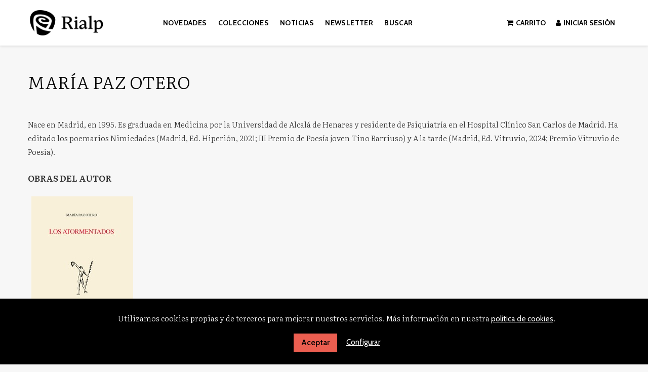

--- FILE ---
content_type: text/html; charset=utf-8
request_url: https://www.rialp.com/autor/maria-paz-otero/
body_size: 5366
content:
<!DOCTYPE html>
<html lang="es">
<head >
    <meta charset="UTF-8">
    <meta name="viewport" content="width=device-width, initial-scale=1.0">    <meta name="description" content="María Paz Otero. Nace en Madrid, en 1995. Es graduada en Medicina por la Universidad de Alcalá de Henares y residente de Psiquiatría en el Hospital Clínico San Carlos de ...">    <meta name="robots" content="index,follow" />
          
        <meta property="og:url"             content="https://www.rialp.com/autor/maria-paz-otero/" />
        <meta property="og:title"           content="María Paz Otero – Ediciones Rialp" />
        <meta property="og:image"           content="http://www.rialp.com/media/ediciones_rialp/images/thumbs/es_es-logo-v07-302x104.png" />

        <meta name="twitter:card" content="summary">
        <meta name="twitter:title" content="María Paz Otero – Ediciones Rialp">
        <meta name="twitter:image" content="http://www.rialp.com/media/ediciones_rialp/images/thumbs/es_es-logo-v07-302x104.png">
    
    <link rel="canonical" href="https://www.rialp.com/autor/maria-paz-otero/" />
            <link rel="icon" href="">
        <link rel="apple-touch-icon" href="">

            <link rel="alternate" hreflang="es" href="https://www.rialp.com/autor/maria-paz-otero/" />


    

        <link rel="stylesheet" href="/static/lib/css/bootstrap.min.css">
        <link rel="stylesheet" href="/static/lib/css/jquery.sidr.dark.min.css">
        <link rel="stylesheet" href="/static/plugins/lightbox/css/lightbox.min.css">
        <link rel="stylesheet" href="/static/plugins/lightslider/dist/css/lightslider.min.css">
        <link rel="stylesheet" href="/static/plugins/eventcalendar/css/eventcalendar.css">
        <link rel="stylesheet" href="/static/web/css/fonts.min.css">
        <link rel="stylesheet" href="/static/web/css/main.css">
        <link rel="stylesheet" href="/static/web/css/main-responsive.css">



            <link rel="stylesheet" href="/media/ediciones_rialp/styles/imprint.css">


    
    <link rel="stylesheet" href="/static/web/css/custom-rialp.css">
    <!-- temporal fonts -->
    <link rel="stylesheet" href="/static/web/fonts/font-awesome-4.7.0/css/font-awesome.min.css">
    
    <title>María Paz Otero – Ediciones Rialp</title>


            <script>
        function getCookie(name) {
            var dc = document.cookie;
            var prefix = name + "=";
            var begin = dc.indexOf("; " + prefix);
            if (begin == -1) {
                begin = dc.indexOf(prefix);
                if (begin != 0) return null;
            } else {
                begin += 2;
                var end = document.cookie.indexOf(";", begin);
                if (end == -1) {
                    end = dc.length;
                }
            }
            return decodeURI(dc.substring(begin + prefix.length, end));
        }

        function loadGA() {
            var google_id = 'UA-391850-1';
            var deferred = $.Deferred();
            if ((parseInt(getCookie("ALLOW_ANALYTICS")) === 1) && google_id){
                (function(i,s,o,g,r,a,m){i['GoogleAnalyticsObject']=r;i[r]=i[r]||function(){
                    (i[r].q=i[r].q||[]).push(arguments)},i[r].l=1*new Date();a=s.createElement(o),
                    m=s.getElementsByTagName(o)[0];a.async=1;a.src=g;m.parentNode.insertBefore(a,m)
                    })(window,document,'script','//www.google-analytics.com/analytics.js','ga');
                ga('create', google_id, 'auto');
                ga('require', 'ec');
                ga('require', 'displayfeatures');
                ga('send', 'pageview');
            }
            return deferred.promise;
        }

        function loadAnalyticsCookies() {
            if (parseInt(getCookie("ALLOW_ANALYTICS")) === 1){
                loadGA();
            }
        }

        function loadAllowedCookies(){
            loadAnalyticsCookies();
        }

        function setOffAdvise(all_cookies=false) {
            var doc = document;
            var date = new Date();
            date.setTime(date.getTime() + (365 * 24 * 60 * 60 * 1000));
            doc.cookie = "COOKIES_NOTICE=1;expires=" + date.toUTCString() + ";;path=/";

            if (all_cookies){
                doc.cookie = "ALLOW_ANALYTICS=1;expires=" + date.toUTCString() + ";;path=/";
                doc.cookie = "ALLOW_OTHERS=1;expires=" + date.toUTCString() + ";;path=/";
                if (typeof dataLayer !== 'undefined') {
                    dataLayer.push({'event': 'cookieLayerUpdate'});
                }
                loadAllowedCookies();
                return;
            }
            
            var cookies_msg = document.getElementById('cookie-message'),
                analytics_check = document.getElementById('allow_analytics'),
                others_check = document.getElementById('allow_others');

            cookies_msg.style.transition = "all 2s ease-in-out";
            cookies_msg.style.height = "0px";

            if (analytics_check != null && analytics_check.checked){
                doc.cookie = "ALLOW_ANALYTICS=1;;path=/";
            }

            if (others_check != null && others_check.checked){
                doc.cookie = "ALLOW_OTHERS=1;;path=/";
            }

            if (typeof dataLayer !== 'undefined') {
                dataLayer.push({'event': 'cookieLayerUpdate'});
            }

            loadAllowedCookies();
        }

    </script>

    <script>
        window.onload = function() {
            updated = false;
            if (!$) $ = jQuery;
            if (getCookie("COOKIES_NOTICE") != 1){
                $(document).ready(function() {
                    var doc = document,
                        win = window,
                        cookielaw_msg = $("#cookie-message"),
                        cookielaw_btn = $("#cookielaw_btn");
                        cookielaw_all_btn = $("#cookielaw_all_btn");
                    cookielaw_msg.show();
                    $(document).on('click','#cookielaw_btn',function(){
                        setOffAdvise();
                    });
                    $(document).on('click','#cookielaw_all_btn, #modal_cookielaw_all_btn',function(){
                        setOffAdvise(true);
                    });
                });
            } else {
                loadAllowedCookies();
            }
        };
    </script>
        <meta name="google-site-verification" content="mYuV8nAjaeOayjdw1GCD1y5sRYnBtM_AWi_bDmgAZkQ" />

        <script>function loadScript(a){var b=document.getElementsByTagName("head")[0],c=document.createElement("script");c.type="text/javascript",c.src="https://tracker.metricool.com/resources/be.js",c.onreadystatechange=a,c.onload=a,b.appendChild(c)}loadScript(function(){beTracker.t({hash:"d0f14eab2bc8e84c4f2000eec7395944"})});</script>

    <link rel="preload" href="/static/web/fonts/font-awesome-4.7.0/css/font-awesome.min.css" as="style">

</head>

<body>



    <div class="page-wrapper">



<header>
    <div class="header-top hidden-phone hide">
        <div class="container">
        </div>
    </div>
    <div class="header-middle">
        <div class="container">
            <div class="row-fluid">
                <div class="span2">
                    <button id="simple-menu" class="navtoggle btn_header visible-phone">
                        <span class="menu-bar"></span>
                        <span class="menu-bar"></span>
                        <span class="menu-bar"></span>
                    </button>
                    <span class="logo">
                        <a href="/" title="Ir a la página principal">

                                    
                                <img class="image-logo" src="/media/ediciones_rialp/images/thumbs/es_es-logo-v06-302x104.png" alt="Ediciones Rialp">
                        </a>
                    </span>
                </div>

                <div class="span6 hidden-phone">
                    <div class="main-menu">
<ul class="nav nav-pills">
                                
        <li class=menu-item-27814><a  href="/p/3390_novedades-del-ano/" >Novedades</a></li>
        <li class=menu-item-27817><a  href="/colecciones/" >Colecciones</a></li>
        <li class=menu-item-27815><a  href="/noticias" >Noticias</a></li>
        <li class=menu-item-27816><a  href="https://mailchi.mp/rialp.com/nhsfaxky34" target=_blank>Newsletter</a></li>

                            <li><a class="search-lnk">Buscar</a></li>
                        </ul>                    </div>
                </div>

                <div class="span4 hidden-phone">
                    <ul class="header-top-nav">
                        
        
                            <li><a href="/cesta/"><i class="fa fa-shopping-cart"></i>Carrito</a></li>
                            <li class="header-login-button"><a href="/login/"><i class="fa fa-user"></i>Iniciar sesión</a></li>
                    </ul>
                </div>

                <div class="form-search-wrapper">
                    <div class="span3 text-center">
                        <span class="h1"><i class="fa fa-search" aria-hidden="true"></i> Buscar</span>
                    </div>
                    <div class="span8">
                        <form class="form-search" action="/search/" id="searchform" method="get">
                            <input type="text" id="q" name="q" value="" placeholder="Buscar en catálogo">
                        </form>
                    </div>
                </div>
            </div>
        </div>
    </div>
    <div class="header-bottom hidden-phone hide">
        <div class="container">
            <div class="row-fluid">
                <div class="span12">
                    <div class="social-networks hidden-phone pull-right">
                        <ul>
                            <li><a target="_blank" href="http://twitter.com/edicionesrialp" class="twitter-link"><i class="fa fa-twitter"></i></a></li>
                            <li><a target="_blank" href="http://www.facebook.com/pages/Ediciones-Rialp/217026538326700" class="facebook-link"><i class="fa fa-facebook"></i></a></li>
                            <li><a target="_blank" href="https://www.linkedin.com/company/40576921/admin/" class="linkedin-link"><i class="fa fa-linkedin"></i></a></li>
                            <li><a target="_blank" href="https://www.instagram.com/edicionesrialp" class="instagram-link"><i class="fa fa-instagram"></i></a></li>
                        </ul>
                    </div>
                </div>
            </div>
        </div>
    </div>
</header>



<section class="container page-content">
        <div class="row-fluid">
        

<div class="row-fluid">
    <div class="span2 secondary-nav hide">
        <a id="more-links-toggle" class="visible-phone">María Paz Otero – Ediciones Rialp</a>
        <ul class="nav nav-list">
            <li><a href="/autores/">Todos</a></li>

                    <li><a href="/autores/autor_283/">Autor</a></li>
                    <li><a href="/autores/autor-notas_531/">Autor Notas</a></li>
                    <li><a href="/autores/escritor_530/">Escritor</a></li>
                    <li><a href="/autores/traductor_535/">Traductor</a></li>
        </ul>
    </div>
    <div class="span12 author-single-bio">
        <section class="clearfix author-single">
            <h1>María Paz Otero
            </h1>
            <div class="biography"><p>Nace en Madrid, en 1995. Es graduada en Medicina por la Universidad de Alcalá de Henares y residente de Psiquiatría en el Hospital Clínico San Carlos de Madrid. Ha editado los poemarios Nimiedades (Madrid, Ed. Hiperión, 2021; III Premio de Poesía joven Tino Barriuso) y A la tarde (Madrid, Ed. Vitruvio, 2024; Premio Vitruvio de Poesía).</p>
</div>

            
            <h2 class="author-related-books">Obras del autor</h2>
            <ul class="books five-cols row-fluid">
            <li class="book">
                <a href="/libro/los-atormentados_139245/"><img class="book-cover" src="/media/ediciones_rialp/images/thumbs/edition-131305-201x300.jpg" alt="Los Atormentados"></a>
                <h4 class="book-title"><a href="/libro/los-atormentados_139245/">Los Atormentados</a></h4> 
                <div class="book-synopsis visible-phone">Premio Adonáis 2023 «por su indagación en los incómodos terrenos de las más dolorosas derivas de la mente que aúna la aceptación insobornable de la realidad con una compasión de es...</div>
            </li>
    </ul>

        </section>
    </div>
</div>
        </div>
    </section>

    

<footer>
    <section class="footer-top">
        <div class="container">
            <div class="row-fluid">
                <div class="span6">
                    

                    <p class="footer-info">&copy; 2026, 
                            Ediciones Rialp
                    </p>
                </div>            
                <div class="span2">
                    <h5>Páginas Legales</h5>
                    <ul class="nav-footer">
                            
        <li class=menu-item-10434><a  href="/p/1618_aviso-legal/" >Aviso legal</a></li>
    
        <li class=menu-item-10435><a  href="/p/1617_politica-de-cookies/" >Política de cookies</a></li>
    
        <li class=menu-item-10436><a  href="/p/1616_politica-de-privacidad/" >Política de privacidad</a></li>
    
        <li class=menu-item-10437><a  href="/p/1619_condiciones-de-compra/" >Condiciones de compra</a></li>

                        
                    </ul>
                </div>
                <div class="span2">
                    <h5>Dirección</h5>
                    <div itemtype="https://schema.org/PostalAddress" itemscope="" class="address" id="editorial-address">
                        <p itemprop="addressLocality">Calle Manuel Uribe 13-15</p>
                        <span itemprop="postalCode">28033</span>
                        <span itemprop="addressLocality">Madrid</span>
                        <p itemprop="addressCountry">España</p>
                    </div>
                </div>
                <div class="span2">
                    <h5>Contacta con nosotros</h5>
                    <ul>
                        <li><i class="fa fa-envelope"></i> <a href="mailto: ediciones@rialp.com"> ediciones@rialp.com</a></li>
                        <li><i class="fa fa-phone"></i> 913 260 504</li>
                    </ul>

                    <div class="social-networks">
                        <ul>
                            <li><a target="_blank" href="http://twitter.com/edicionesrialp" class="twitter-link"><i class="fa fa-twitter"></i></a></li>
                            <li><a target="_blank" href="http://www.facebook.com/pages/Ediciones-Rialp/217026538326700" class="facebook-link"><i class="fa fa-facebook"></i></a></li>
                            <li><a target="_blank" href="https://www.linkedin.com/company/40576921/admin/" class="linkedin-link"><i class="fa fa-linkedin"></i></a></li>
                            <li><a target="_blank" href="https://www.instagram.com/edicionesrialp" class="instagram-link"><i class="fa fa-instagram"></i></a></li>
                        </ul>
                    </div>
                </div>
            </div>
        </div>
    </section>
    <div class="container">
               <ul class="bottom-banners four-cols row-fluid">
            <li>
                <a target=_blank href="https://bonoculturajoven.gob.es/" target=_blank>
                    <img class="banner lazy" src="" data-src="/media/ediciones_rialp/images/thumbs/bono-cultural-v02-76x90.png" alt="Bono Cultural">
                </a>
            </li>
            <li>
                <a target=_blank href="https://www.comunidad.madrid/centros/consejeria-cultura-turismo-deporte" target=_blank>
                    <img class="banner lazy" src="" data-src="/media/ediciones_rialp/images/thumbs/cultura-turismo-y-deporte-v02-204x90.png" alt="Área de cultura, turismo y deporte ">
                </a>
            </li>
            <li>
                <a target=_blank href="https://www.culturaydeporte.gob.es/portada.html" target=_blank>
                    <img class="banner lazy" src="" data-src="/media/ediciones_rialp/images/thumbs/gobierno-de-espana-v03-294x90.png" alt="Ministerio de Cultura y Deporte">
                </a>
            </li>
            <li>
                <a target=_blank href="https://next-generation-eu.europa.eu/index_es" target=_blank>
                    <img class="banner lazy" src="" data-src="/media/ediciones_rialp/images/thumbs/plan-de-recuperacion-v04-409x90.png" alt="Financiación por la EU Next generation">
                </a>
            </li>
        </ul>

    </div>
</footer>
    <a href="#" class="scrollToTop"><i class="fa fa-angle-up" aria-hidden="true"></i></a>

    <div id="sidr">
        <div id="sidr-search">
            <form action="/search/" method="get">
                <input type="text" name="q" value="" placeholder="Buscar en catálogo">
            </form>
        </div>
        <ul class="navtoggle">
                
        <li class=menu-item-27814><a  href="/p/3390_novedades-del-ano/" >Novedades</a></li>
        <li class=menu-item-27817><a  href="/colecciones/" >Colecciones</a></li>
        <li class=menu-item-27815><a  href="/noticias" >Noticias</a></li>
        <li class=menu-item-27816><a  href="https://mailchi.mp/rialp.com/nhsfaxky34" target=_blank>Newsletter</a></li>

            <li class="separator"></li>
            
        </ul>
        <ul class="navtoggle navtoggle-user">
            <li class="separator"></li>
            
            <li class="separator"></li>
 
            <li><a href="/login/"><i class="fa fa-user"></i>Iniciar sesión</a></li> 
            <li><a href="/cesta/"><i class="fa fa-shopping-cart"></i>Carrito</a></li> 
 
        </ul>


    </div>

    <div id="cookie-message" style="display:none">
            <p>Utilizamos cookies propias y de terceros para mejorar nuestros servicios. Más información en nuestra                 <a href="/p/politica-de-cookies/" class="cookie-message">política de cookies</a>.
            </p>

        <a href="javascript:;" id="cookielaw_all_btn" class="message-close" data-provide="close" data-dst="#cookie-message" > Aceptar</a> 
        <a href="#cookiesModal" role="button" data-toggle="modal">Configurar</a>

</div>


        <div id="cookiesModal" class="modal hide fade" tabindex="-1" role="dialog" aria-labelledby="ModalLabel" aria-hidden="true">
            <div class="modal-header">
                <button type="button" class="close" data-dismiss="modal" aria-hidden="true">×</button>
                <h3 id="ModalLabel"> Configuración de cookies</h3>
            </div>
            <div class="modal-body">
                Cookies técnicas:
            <input type="checkbox" name="allow_tecnical" id="allow_tecnical" checked readonly onClick="return false"><br>
            Cookies analíticas:
            <input type="checkbox" name="allow_analytics" id="allow_analytics"><br>
            Cookies de terceros:
            <input type="checkbox" name="allow_others" id="allow_others"><br><br>
            </div>
            <div class="modal-footer">
                <a href="javascript:;" id="cookielaw_btn" class="btn btn-secondary message-close" data-provide="close" data-dst="#cookie-message"  data-dismiss="modal" > Configurar y guardar</a>
                <a href="javascript:;" id="modal_cookielaw_all_btn" class="btn btn-primary message-close" data-provide="close" data-dst="#cookie-message"  data-dismiss="modal" > Aceptar todas</a>
            </div>
        </div>
    </div>


    <script type="text/javascript">
        // JS Variables
        var lazy_css = false;
        var front_header = "header_social";
        var background =  false;
        var background_url = "";
        var boxed = false;
        var imprint_css = "/media/ediciones_rialp/styles/imprint.css";
    </script>

        <script src="/static/lib/js/jquery-1.9.1.min.js" type="text/javascript"></script>
        <script src="/static/lib/js/bootstrap.min.js" type="text/javascript"></script>
        <script src="/static/lib/js/jquery.sidr.min.js" type="text/javascript"></script>
        <script src="/static/lib/js/selectivizr-min.js" type="text/javascript"></script>
        <script src="/static/lib/js/jquery.slides.min.js" type="text/javascript"></script>
        <script src="/static/lib/js/bootbox.min.js" type="text/javascript"></script>
        <script src="/static/plugins/lightbox/js/lightbox.js"></script>
        <script src="/static/plugins/readmore/readmore.min.js"></script>
        <script src="/static/plugins/lightslider/dist/js/lightslider.min.js"></script>
        <script src="/static/plugins/eventcalendar/js/eventcalendar.js"></script>
        <script src="/static/web/js/lazy-images.js" type="text/javascript"></script>
        <script src="/static/web/js/layout.js" type="text/javascript"></script>
        <script src="/static/web/js/lazy-css.js" type="text/javascript"></script>
        <script src="/media/ediciones_rialp/js/imprint.js" type="text/javascript"></script>
        <script type="module" src="https://unpkg.com/ionicons@5.5.2/dist/ionicons/ionicons.esm.js"></script>

    <script type="text/javascript">
        window.addEventListener("load",function(event) {
            setTimeout(function(){
            }, 1000);
        });
    </script>

    
</body>
</html>



--- FILE ---
content_type: text/css
request_url: https://www.rialp.com/static/lib/css/jquery.sidr.dark.min.css
body_size: 904
content:
.sidr{display:none;position:absolute;position:fixed;top:0;height:100%;z-index:999999;width:260px;overflow-x:none;overflow-y:auto;font-size:14px;background:#333;color:#fff;-webkit-box-shadow:-4px 0 13px 5px #222 inset;-moz-box-shadow:-4px 0 13px 5px #222 inset;box-shadow:-4px 0 13px 5px #222 inset}.sidr .sidr-inner{padding:0 0 15px}.sidr .sidr-inner>p{margin-left:15px;margin-right:15px}.sidr.right{left:auto;right:-260px}.sidr.left{left:-260px;right:auto}.sidr h1,.sidr h2,.sidr h3,.sidr h4,.sidr h5,.sidr h6{font-size:11px;font-weight:400;padding:0 15px;margin:0 0 5px;color:#fff;line-height:24px;background-image:-webkit-gradient(linear,50% 0,50% 100%,color-stop(0,#4d4d4d),color-stop(100%,#1a1a1a));background-image:-webkit-linear-gradient(#4d4d4d,#1a1a1a);background-image:-moz-linear-gradient(#4d4d4d,#1a1a1a);background-image:-o-linear-gradient(#4d4d4d,#1a1a1a);background-image:linear-gradient(#4d4d4d,#1a1a1a);-webkit-box-shadow:0 5px 5px 3px rgba(0,0,0,.2);-moz-box-shadow:0 5px 5px 3px rgba(0,0,0,.2);box-shadow:0 5px 5px 3px rgba(0,0,0,.2)}.sidr label,.sidr p,.sidr ul li ul li{font-size:13px}.sidr p{margin:0 0 12px}.sidr p a{color:rgba(255,255,255,.9)}.sidr>p{margin-left:15px;margin-right:15px}.sidr ul{display:block;margin:0 0 15px;padding:0}.sidr ul li{display:block;margin:0;line-height:40px;border-bottom:1px solid #2b2b2b}.sidr ul li ul,.sidr ul li ul li:last-child{border-bottom:none}.sidr ul li.active,.sidr ul li.sidr-class-active,.sidr ul li:hover{border-top:none}.sidr ul li.active>a,.sidr ul li.active>span,.sidr ul li.sidr-class-active>a,.sidr ul li.sidr-class-active>span,.sidr ul li:hover>a,.sidr ul li:hover>span{background-color:#373737}.sidr ul li a,.sidr ul li span{padding:0 15px;display:block;text-decoration:none;color:#fff}.sidr ul li ul{margin:0}.sidr ul li ul li{line-height:40px}.sidr ul li ul li.active,.sidr ul li ul li.sidr-class-active,.sidr ul li ul li:hover{border-top:none;line-height:41px}.sidr ul li ul li.active>a,.sidr ul li ul li.active>span,.sidr ul li ul li.sidr-class-active>a,.sidr ul li ul li.sidr-class-active>span,.sidr ul li ul li:hover>a,.sidr ul li ul li:hover>span{-webkit-box-shadow:inset 0 0 15px 3px #222;-moz-box-shadow:inset 0 0 15px 3px #222;box-shadow:inset 0 0 15px 3px #222}.sidr ul li ul li a,.sidr ul li ul li span{color:rgba(255,255,255,.8);padding-left:30px}.sidr form{margin:0 11px}.sidr input[type=text],.sidr input[type=password],.sidr input[type=date],.sidr input[type=datetime],.sidr input[type=email],.sidr input[type=number],.sidr input[type=search],.sidr input[type=tel],.sidr input[type=time],.sidr input[type=url],.sidr select,.sidr textarea{width:100%;font-size:13px;padding:5px;-webkit-box-sizing:border-box;-moz-box-sizing:border-box;box-sizing:border-box;margin:0 0 10px;-webkit-border-radius:2px;-moz-border-radius:2px;-ms-border-radius:2px;-o-border-radius:2px;border-radius:2px;border:none;background:rgba(0,0,0,.1);color:rgba(255,255,255,.6);display:block;clear:both}.sidr input[type=checkbox]{width:auto;display:inline;clear:none}.sidr input[type=button],.sidr input[type=submit]{color:#333;background:#fff}.sidr input[type=button]:hover,.sidr input[type=submit]:hover{background:rgba(255,255,255,.9)}

--- FILE ---
content_type: application/javascript
request_url: https://www.rialp.com/static/web/js/lazy-images.js
body_size: 2767
content:
document.addEventListener("DOMContentLoaded", function() {
    let lazyImages = [].slice.call(document.querySelectorAll("img.lazy"));
    let lazyIframes = [].slice.call(document.querySelectorAll("iframe.lazy"));
    let active = false;

    function lazyLoad () {
		if (active === false) {
			active = true;

			setTimeout(function() {
				lazyImages.forEach(function( lazyImage ) {
					if ( 
						( lazyImage.getBoundingClientRect().top > 0 && lazyImage.getBoundingClientRect().bottom >= 1 ) &&
						( lazyImage.getBoundingClientRect().top <= (window.innerHeight + 600) 
							&& lazyImage.getBoundingClientRect().bottom >= 0 ) ) {

						if ( lazyImage.dataset.src )
							lazyImage.src = lazyImage.dataset.src;

						if ( lazyImage.dataset.srcset )
							lazyImage.srcset = lazyImage.dataset.srcset;

						lazyImage.classList.remove("lazy");

						lazyImages = lazyImages.filter(function(image) {
							return image !== lazyImage;
						});
					}
				});

				lazyIframes.forEach(function( lazyIframe ) {
					if ( ( lazyIframe.getBoundingClientRect().top <= window.innerHeight 
							&& lazyIframe.getBoundingClientRect().bottom >= 0 ) ) {

						if ( lazyIframe.dataset.src )
							lazyIframe.src = lazyIframe.dataset.src;

						if ( lazyIframe.dataset.srcset )
							lazyIframe.srcset = lazyIframe.dataset.srcset;

						lazyIframe.classList.remove("lazy");

						lazyIframes = lazyIframes.filter(function(iframe) {
							return iframe !== lazyIframe;
						});
					}
				});

                if (lazyImages.length === 0 && lazyIframes.length === 0) {
                    document.removeEventListener("scroll", lazyLoad);
                    window.removeEventListener("resize", lazyLoad);
                    window.removeEventListener("orientationchange", lazyLoad);
                }

				active = false;
			}, 500);
		}
	};

    lazyLoad();
    active = false;
    document.addEventListener("scroll", lazyLoad);
    window.addEventListener("resize", lazyLoad);
    window.addEventListener("orientationchange", lazyLoad);
});

function setBookPrices() {
    var x = document.getElementsByClassName("showcase-books-price");

    for (i = 0; i < x.length; i++) {
        var id = x[i].dataset.id;
        
        (function (id) {
            $.ajax({
                url: '/api/precio-libro/',
                data: {book_id:id},
                dataType: 'json',
                success: function (data) {
                    if (data.price != 'false') {
                        $("#book-" + id).html(data.price);
                    } else {
                        $("#book-" + id).html("Precio no disponible");
                    }
                }
            })
        })(id)
    }
}
window.addEventListener('load', setBookPrices);